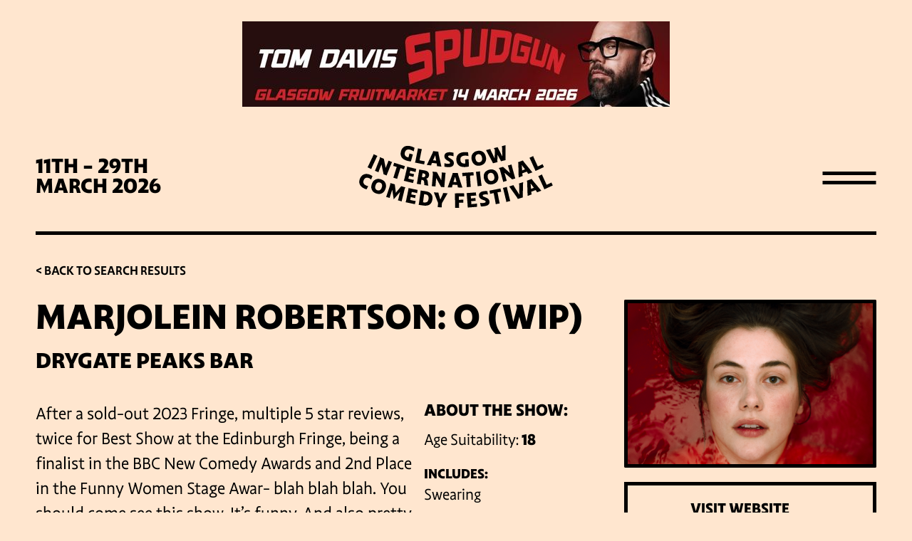

--- FILE ---
content_type: text/html; charset=UTF-8
request_url: https://www.glasgowcomedyfestival.com/events/marjolein-robertson-o-wip/
body_size: 41372
content:
<!doctype html>
<html lang="en-GB" id="html" prefix="og: https://ogp.me/ns#">
  <head>
  <meta charset="UTF-8">
  <meta http-equiv="X-UA-Compatible" content="IE=edge">
  <meta name="viewport" content="width=device-width, initial-scale=1.0">
  
<!-- Search Engine Optimization by Rank Math - https://rankmath.com/ -->
<title>Marjolein Robertson: O (WIP) - Glasgow International Comedy Festival</title>
<meta name="description" content="After a sold-out 2023 Fringe, multiple 5 star reviews, twice for Best Show at the Edinburgh Fringe, being a finalist in the BBC New Comedy Awards and 2nd"/>
<meta name="robots" content="follow, index, max-snippet:-1, max-video-preview:-1, max-image-preview:large"/>
<link rel="canonical" href="https://www.glasgowcomedyfestival.com/events/marjolein-robertson-o-wip/" />
<meta property="og:locale" content="en_GB" />
<meta property="og:type" content="article" />
<meta property="og:title" content="Marjolein Robertson: O (WIP) - Glasgow International Comedy Festival" />
<meta property="og:description" content="After a sold-out 2023 Fringe, multiple 5 star reviews, twice for Best Show at the Edinburgh Fringe, being a finalist in the BBC New Comedy Awards and 2nd" />
<meta property="og:url" content="https://www.glasgowcomedyfestival.com/events/marjolein-robertson-o-wip/" />
<meta property="og:site_name" content="Glasgow International Comedy Festival" />
<meta property="article:publisher" content="https://www.facebook.com/GlasgowComedy" />
<meta property="og:updated_time" content="2023-12-15T16:15:18+00:00" />
<meta property="og:image" content="https://www.glasgowcomedyfestival.com/wp-content/uploads/2023/12/11-29-2023-142818-6004.jpg" />
<meta property="og:image:secure_url" content="https://www.glasgowcomedyfestival.com/wp-content/uploads/2023/12/11-29-2023-142818-6004.jpg" />
<meta property="og:image:width" content="1800" />
<meta property="og:image:height" content="1200" />
<meta property="og:image:alt" content="Marjolein Robertson: O (WIP)" />
<meta property="og:image:type" content="image/jpeg" />
<meta name="twitter:card" content="summary_large_image" />
<meta name="twitter:title" content="Marjolein Robertson: O (WIP) - Glasgow International Comedy Festival" />
<meta name="twitter:description" content="After a sold-out 2023 Fringe, multiple 5 star reviews, twice for Best Show at the Edinburgh Fringe, being a finalist in the BBC New Comedy Awards and 2nd" />
<meta name="twitter:site" content="@GlasgowComedy" />
<meta name="twitter:creator" content="@GlasgowComedy" />
<meta name="twitter:image" content="https://www.glasgowcomedyfestival.com/wp-content/uploads/2023/12/11-29-2023-142818-6004.jpg" />
<script type="application/ld+json" class="rank-math-schema">{"@context":"https://schema.org","@graph":[{"@type":"BreadcrumbList","@id":"https://www.glasgowcomedyfestival.com/events/marjolein-robertson-o-wip/#breadcrumb","itemListElement":[{"@type":"ListItem","position":"1","item":{"@id":"https://www.glasgowcomedyfestival.com","name":"Home"}},{"@type":"ListItem","position":"2","item":{"@id":"https://www.glasgowcomedyfestival.com/events/","name":"Events"}},{"@type":"ListItem","position":"3","item":{"@id":"https://www.glasgowcomedyfestival.com/events/marjolein-robertson-o-wip/","name":"Marjolein Robertson: O (WIP)"}}]}]}</script>
<!-- /Rank Math WordPress SEO plugin -->

<link rel='dns-prefetch' href='//use.fontawesome.com' />
<link rel="alternate" title="oEmbed (JSON)" type="application/json+oembed" href="https://www.glasgowcomedyfestival.com/wp-json/oembed/1.0/embed?url=https%3A%2F%2Fwww.glasgowcomedyfestival.com%2Fevents%2Fmarjolein-robertson-o-wip%2F" />
<link rel="alternate" title="oEmbed (XML)" type="text/xml+oembed" href="https://www.glasgowcomedyfestival.com/wp-json/oembed/1.0/embed?url=https%3A%2F%2Fwww.glasgowcomedyfestival.com%2Fevents%2Fmarjolein-robertson-o-wip%2F&#038;format=xml" />
<style id='wp-img-auto-sizes-contain-inline-css' type='text/css'>
img:is([sizes=auto i],[sizes^="auto," i]){contain-intrinsic-size:3000px 1500px}
/*# sourceURL=wp-img-auto-sizes-contain-inline-css */
</style>
<style id='wp-emoji-styles-inline-css' type='text/css'>

	img.wp-smiley, img.emoji {
		display: inline !important;
		border: none !important;
		box-shadow: none !important;
		height: 1em !important;
		width: 1em !important;
		margin: 0 0.07em !important;
		vertical-align: -0.1em !important;
		background: none !important;
		padding: 0 !important;
	}
/*# sourceURL=wp-emoji-styles-inline-css */
</style>
<link rel='stylesheet' id='wp-block-library-css' href='https://www.glasgowcomedyfestival.com/wp-includes/css/dist/block-library/style.min.css?ver=6.9' type='text/css' media='all' />
<style id='global-styles-inline-css' type='text/css'>
:root{--wp--preset--aspect-ratio--square: 1;--wp--preset--aspect-ratio--4-3: 4/3;--wp--preset--aspect-ratio--3-4: 3/4;--wp--preset--aspect-ratio--3-2: 3/2;--wp--preset--aspect-ratio--2-3: 2/3;--wp--preset--aspect-ratio--16-9: 16/9;--wp--preset--aspect-ratio--9-16: 9/16;--wp--preset--color--black: #000000;--wp--preset--color--cyan-bluish-gray: #abb8c3;--wp--preset--color--white: #ffffff;--wp--preset--color--pale-pink: #f78da7;--wp--preset--color--vivid-red: #cf2e2e;--wp--preset--color--luminous-vivid-orange: #ff6900;--wp--preset--color--luminous-vivid-amber: #fcb900;--wp--preset--color--light-green-cyan: #7bdcb5;--wp--preset--color--vivid-green-cyan: #00d084;--wp--preset--color--pale-cyan-blue: #8ed1fc;--wp--preset--color--vivid-cyan-blue: #0693e3;--wp--preset--color--vivid-purple: #9b51e0;--wp--preset--gradient--vivid-cyan-blue-to-vivid-purple: linear-gradient(135deg,rgb(6,147,227) 0%,rgb(155,81,224) 100%);--wp--preset--gradient--light-green-cyan-to-vivid-green-cyan: linear-gradient(135deg,rgb(122,220,180) 0%,rgb(0,208,130) 100%);--wp--preset--gradient--luminous-vivid-amber-to-luminous-vivid-orange: linear-gradient(135deg,rgb(252,185,0) 0%,rgb(255,105,0) 100%);--wp--preset--gradient--luminous-vivid-orange-to-vivid-red: linear-gradient(135deg,rgb(255,105,0) 0%,rgb(207,46,46) 100%);--wp--preset--gradient--very-light-gray-to-cyan-bluish-gray: linear-gradient(135deg,rgb(238,238,238) 0%,rgb(169,184,195) 100%);--wp--preset--gradient--cool-to-warm-spectrum: linear-gradient(135deg,rgb(74,234,220) 0%,rgb(151,120,209) 20%,rgb(207,42,186) 40%,rgb(238,44,130) 60%,rgb(251,105,98) 80%,rgb(254,248,76) 100%);--wp--preset--gradient--blush-light-purple: linear-gradient(135deg,rgb(255,206,236) 0%,rgb(152,150,240) 100%);--wp--preset--gradient--blush-bordeaux: linear-gradient(135deg,rgb(254,205,165) 0%,rgb(254,45,45) 50%,rgb(107,0,62) 100%);--wp--preset--gradient--luminous-dusk: linear-gradient(135deg,rgb(255,203,112) 0%,rgb(199,81,192) 50%,rgb(65,88,208) 100%);--wp--preset--gradient--pale-ocean: linear-gradient(135deg,rgb(255,245,203) 0%,rgb(182,227,212) 50%,rgb(51,167,181) 100%);--wp--preset--gradient--electric-grass: linear-gradient(135deg,rgb(202,248,128) 0%,rgb(113,206,126) 100%);--wp--preset--gradient--midnight: linear-gradient(135deg,rgb(2,3,129) 0%,rgb(40,116,252) 100%);--wp--preset--font-size--small: 13px;--wp--preset--font-size--medium: 20px;--wp--preset--font-size--large: 36px;--wp--preset--font-size--x-large: 42px;--wp--preset--spacing--20: 0.44rem;--wp--preset--spacing--30: 0.67rem;--wp--preset--spacing--40: 1rem;--wp--preset--spacing--50: 1.5rem;--wp--preset--spacing--60: 2.25rem;--wp--preset--spacing--70: 3.38rem;--wp--preset--spacing--80: 5.06rem;--wp--preset--shadow--natural: 6px 6px 9px rgba(0, 0, 0, 0.2);--wp--preset--shadow--deep: 12px 12px 50px rgba(0, 0, 0, 0.4);--wp--preset--shadow--sharp: 6px 6px 0px rgba(0, 0, 0, 0.2);--wp--preset--shadow--outlined: 6px 6px 0px -3px rgb(255, 255, 255), 6px 6px rgb(0, 0, 0);--wp--preset--shadow--crisp: 6px 6px 0px rgb(0, 0, 0);}:where(.is-layout-flex){gap: 0.5em;}:where(.is-layout-grid){gap: 0.5em;}body .is-layout-flex{display: flex;}.is-layout-flex{flex-wrap: wrap;align-items: center;}.is-layout-flex > :is(*, div){margin: 0;}body .is-layout-grid{display: grid;}.is-layout-grid > :is(*, div){margin: 0;}:where(.wp-block-columns.is-layout-flex){gap: 2em;}:where(.wp-block-columns.is-layout-grid){gap: 2em;}:where(.wp-block-post-template.is-layout-flex){gap: 1.25em;}:where(.wp-block-post-template.is-layout-grid){gap: 1.25em;}.has-black-color{color: var(--wp--preset--color--black) !important;}.has-cyan-bluish-gray-color{color: var(--wp--preset--color--cyan-bluish-gray) !important;}.has-white-color{color: var(--wp--preset--color--white) !important;}.has-pale-pink-color{color: var(--wp--preset--color--pale-pink) !important;}.has-vivid-red-color{color: var(--wp--preset--color--vivid-red) !important;}.has-luminous-vivid-orange-color{color: var(--wp--preset--color--luminous-vivid-orange) !important;}.has-luminous-vivid-amber-color{color: var(--wp--preset--color--luminous-vivid-amber) !important;}.has-light-green-cyan-color{color: var(--wp--preset--color--light-green-cyan) !important;}.has-vivid-green-cyan-color{color: var(--wp--preset--color--vivid-green-cyan) !important;}.has-pale-cyan-blue-color{color: var(--wp--preset--color--pale-cyan-blue) !important;}.has-vivid-cyan-blue-color{color: var(--wp--preset--color--vivid-cyan-blue) !important;}.has-vivid-purple-color{color: var(--wp--preset--color--vivid-purple) !important;}.has-black-background-color{background-color: var(--wp--preset--color--black) !important;}.has-cyan-bluish-gray-background-color{background-color: var(--wp--preset--color--cyan-bluish-gray) !important;}.has-white-background-color{background-color: var(--wp--preset--color--white) !important;}.has-pale-pink-background-color{background-color: var(--wp--preset--color--pale-pink) !important;}.has-vivid-red-background-color{background-color: var(--wp--preset--color--vivid-red) !important;}.has-luminous-vivid-orange-background-color{background-color: var(--wp--preset--color--luminous-vivid-orange) !important;}.has-luminous-vivid-amber-background-color{background-color: var(--wp--preset--color--luminous-vivid-amber) !important;}.has-light-green-cyan-background-color{background-color: var(--wp--preset--color--light-green-cyan) !important;}.has-vivid-green-cyan-background-color{background-color: var(--wp--preset--color--vivid-green-cyan) !important;}.has-pale-cyan-blue-background-color{background-color: var(--wp--preset--color--pale-cyan-blue) !important;}.has-vivid-cyan-blue-background-color{background-color: var(--wp--preset--color--vivid-cyan-blue) !important;}.has-vivid-purple-background-color{background-color: var(--wp--preset--color--vivid-purple) !important;}.has-black-border-color{border-color: var(--wp--preset--color--black) !important;}.has-cyan-bluish-gray-border-color{border-color: var(--wp--preset--color--cyan-bluish-gray) !important;}.has-white-border-color{border-color: var(--wp--preset--color--white) !important;}.has-pale-pink-border-color{border-color: var(--wp--preset--color--pale-pink) !important;}.has-vivid-red-border-color{border-color: var(--wp--preset--color--vivid-red) !important;}.has-luminous-vivid-orange-border-color{border-color: var(--wp--preset--color--luminous-vivid-orange) !important;}.has-luminous-vivid-amber-border-color{border-color: var(--wp--preset--color--luminous-vivid-amber) !important;}.has-light-green-cyan-border-color{border-color: var(--wp--preset--color--light-green-cyan) !important;}.has-vivid-green-cyan-border-color{border-color: var(--wp--preset--color--vivid-green-cyan) !important;}.has-pale-cyan-blue-border-color{border-color: var(--wp--preset--color--pale-cyan-blue) !important;}.has-vivid-cyan-blue-border-color{border-color: var(--wp--preset--color--vivid-cyan-blue) !important;}.has-vivid-purple-border-color{border-color: var(--wp--preset--color--vivid-purple) !important;}.has-vivid-cyan-blue-to-vivid-purple-gradient-background{background: var(--wp--preset--gradient--vivid-cyan-blue-to-vivid-purple) !important;}.has-light-green-cyan-to-vivid-green-cyan-gradient-background{background: var(--wp--preset--gradient--light-green-cyan-to-vivid-green-cyan) !important;}.has-luminous-vivid-amber-to-luminous-vivid-orange-gradient-background{background: var(--wp--preset--gradient--luminous-vivid-amber-to-luminous-vivid-orange) !important;}.has-luminous-vivid-orange-to-vivid-red-gradient-background{background: var(--wp--preset--gradient--luminous-vivid-orange-to-vivid-red) !important;}.has-very-light-gray-to-cyan-bluish-gray-gradient-background{background: var(--wp--preset--gradient--very-light-gray-to-cyan-bluish-gray) !important;}.has-cool-to-warm-spectrum-gradient-background{background: var(--wp--preset--gradient--cool-to-warm-spectrum) !important;}.has-blush-light-purple-gradient-background{background: var(--wp--preset--gradient--blush-light-purple) !important;}.has-blush-bordeaux-gradient-background{background: var(--wp--preset--gradient--blush-bordeaux) !important;}.has-luminous-dusk-gradient-background{background: var(--wp--preset--gradient--luminous-dusk) !important;}.has-pale-ocean-gradient-background{background: var(--wp--preset--gradient--pale-ocean) !important;}.has-electric-grass-gradient-background{background: var(--wp--preset--gradient--electric-grass) !important;}.has-midnight-gradient-background{background: var(--wp--preset--gradient--midnight) !important;}.has-small-font-size{font-size: var(--wp--preset--font-size--small) !important;}.has-medium-font-size{font-size: var(--wp--preset--font-size--medium) !important;}.has-large-font-size{font-size: var(--wp--preset--font-size--large) !important;}.has-x-large-font-size{font-size: var(--wp--preset--font-size--x-large) !important;}
/*# sourceURL=global-styles-inline-css */
</style>

<style id='classic-theme-styles-inline-css' type='text/css'>
/*! This file is auto-generated */
.wp-block-button__link{color:#fff;background-color:#32373c;border-radius:9999px;box-shadow:none;text-decoration:none;padding:calc(.667em + 2px) calc(1.333em + 2px);font-size:1.125em}.wp-block-file__button{background:#32373c;color:#fff;text-decoration:none}
/*# sourceURL=/wp-includes/css/classic-themes.min.css */
</style>
<style id='font-awesome-svg-styles-default-inline-css' type='text/css'>
.svg-inline--fa {
  display: inline-block;
  height: 1em;
  overflow: visible;
  vertical-align: -.125em;
}
/*# sourceURL=font-awesome-svg-styles-default-inline-css */
</style>
<link rel='stylesheet' id='font-awesome-svg-styles-css' href='https://www.glasgowcomedyfestival.com/wp-content/uploads/font-awesome/v6.7.2/css/svg-with-js.css' type='text/css' media='all' />
<style id='font-awesome-svg-styles-inline-css' type='text/css'>
   .wp-block-font-awesome-icon svg::before,
   .wp-rich-text-font-awesome-icon svg::before {content: unset;}
/*# sourceURL=font-awesome-svg-styles-inline-css */
</style>
<link rel='stylesheet' id='etron-core-css' href='https://www.glasgowcomedyfestival.com/wp-content/plugins/eventotron-events/assets/css/etron-core.css?ver=1769625256' type='text/css' media='all' />
<link rel='stylesheet' id='dashicons-css' href='https://www.glasgowcomedyfestival.com/wp-includes/css/dashicons.min.css?ver=6.9' type='text/css' media='all' />
<link rel='stylesheet' id='nice-select-css' href='https://www.glasgowcomedyfestival.com/wp-content/themes/chuckle/assets/vendors/jquery-nice-select/css/nice-select.css?ver=1765153117' type='text/css' media='all' />
<link rel='stylesheet' id='slick-css' href='https://www.glasgowcomedyfestival.com/wp-content/themes/chuckle/assets/vendors/slick/slick/slick-theme.css?ver=1769625256' type='text/css' media='all' />
<link rel='stylesheet' id='slick-theme-css' href='https://www.glasgowcomedyfestival.com/wp-content/themes/chuckle/assets/vendors/slick/slick/slick.css?ver=1769625256' type='text/css' media='all' />
<link rel='stylesheet' id='animate-css-css' href='https://www.glasgowcomedyfestival.com/wp-content/themes/chuckle/assets/vendors/animatecss/animate.min.css?ver=1769625256' type='text/css' media='all' />
<link rel='stylesheet' id='main-css' href='https://www.glasgowcomedyfestival.com/wp-content/themes/chuckle/assets/styles/css/main.min.css?ver=1769625256' type='text/css' media='all' />
<link rel='stylesheet' id='custom-css' href='https://www.glasgowcomedyfestival.com/wp-content/themes/chuckle/style.css?ver=1769625256' type='text/css' media='all' />
<link rel='stylesheet' id='font-awesome-official-css' href='https://use.fontawesome.com/releases/v6.7.2/css/all.css' type='text/css' media='all' integrity="sha384-nRgPTkuX86pH8yjPJUAFuASXQSSl2/bBUiNV47vSYpKFxHJhbcrGnmlYpYJMeD7a" crossorigin="anonymous" />
<link rel='stylesheet' id='font-awesome-official-v4shim-css' href='https://use.fontawesome.com/releases/v6.7.2/css/v4-shims.css' type='text/css' media='all' integrity="sha384-npPMK6zwqNmU3qyCCxEcWJkLBNYxEFM1nGgSoAWuCCXqVVz0cvwKEMfyTNkOxM2N" crossorigin="anonymous" />
<script type="text/javascript" src="https://www.glasgowcomedyfestival.com/wp-includes/js/jquery/jquery.min.js?ver=3.7.1" id="jquery-core-js"></script>
<script type="text/javascript" src="https://www.glasgowcomedyfestival.com/wp-includes/js/jquery/jquery-migrate.min.js?ver=3.4.1" id="jquery-migrate-js"></script>
<script type="text/javascript" src="https://www.glasgowcomedyfestival.com/wp-content/themes/chuckle/assets/vendors/jquery-nice-select/js/jquery.nice-select.min.js?ver=1765153117" id="nice-select-js" defer="defer" data-wp-strategy="defer"></script>
<link rel="https://api.w.org/" href="https://www.glasgowcomedyfestival.com/wp-json/" /><link rel="alternate" title="JSON" type="application/json" href="https://www.glasgowcomedyfestival.com/wp-json/wp/v2/events/9748" /><link rel="icon" href="https://www.glasgowcomedyfestival.com/wp-content/uploads/2022/09/cropped-favicon-32x32.png" sizes="32x32" />
<link rel="icon" href="https://www.glasgowcomedyfestival.com/wp-content/uploads/2022/09/cropped-favicon-192x192.png" sizes="192x192" />
<link rel="apple-touch-icon" href="https://www.glasgowcomedyfestival.com/wp-content/uploads/2022/09/cropped-favicon-180x180.png" />
<meta name="msapplication-TileImage" content="https://www.glasgowcomedyfestival.com/wp-content/uploads/2022/09/cropped-favicon-270x270.png" />

  <!-- Typekit -->
  <link rel="stylesheet" href="https://use.typekit.net/mcd1owi.css">
  
  <meta name="google-site-verification" content="fvrev9Gj_LXpUGeCL2b2Kk2fdV3zKOiWH_rU7LynDdw" />

  <!-- Ezoic Ad Platform Scripts -->
  <script src="https://cmp.gatekeeperconsent.com/min.js" data-cfasync="false"></script>
  <script src="https://the.gatekeeperconsent.com/cmp.min.js" data-cfasync="false"></script>
  <script async src="//www.ezojs.com/ezoic/sa.min.js"></script>
  <script>
      window.ezstandalone = window.ezstandalone || {};
      ezstandalone.cmd = ezstandalone.cmd || [];
  </script>
  
    <!-- Google Tag Manager -->
    <script>(function(w,d,s,l,i){w[l]=w[l]||[];w[l].push({'gtm.start':
    new Date().getTime(),event:'gtm.js'});var f=d.getElementsByTagName(s)[0],
    j=d.createElement(s),dl=l!='dataLayer'?'&l='+l:'';j.async=true;j.src=
    'https://www.googletagmanager.com/gtm.js?id='+i+dl;f.parentNode.insertBefore(j,f);
    })(window,document,'script','dataLayer','GTM-MRC8B66');</script>
    <!-- End Google Tag Manager -->

</head>  <body data-rsssl=1 class="wp-singular events-template-default single single-events postid-9748 wp-theme-chuckle">
      
    <!-- Google Tag Manager (noscript) -->
    <noscript><iframe src="https://www.googletagmanager.com/ns.html?id=GTM-MRC8B66"
    height="0" width="0" style="display:none;visibility:hidden"></iframe></noscript>
    <!-- End Google Tag Manager (noscript) -->

    <header class="banner">

                  <div class="site-ad-container">
                    <div class="site-ad">
                        <a href="https://www.glasgowcomedyfestival.com/events/tom-davis-spudgun/" target="_blank">
                        <img src="https://www.glasgowcomedyfestival.com/wp-content/uploads/2025/12/Tom-Davis-1200-x-240-1.jpg" />

                        </a>                    </div>
                </div>
                
  <div class="container main-header">

      <div class="information">
        11th - 29th <br />
March 2026      </div>

      <a class="brand" href="https://www.glasgowcomedyfestival.com/">
        <img src="https://www.glasgowcomedyfestival.com/wp-content/themes/chuckle/assets/images/logos/GICF-Wordmark-Black-RGB.svg" class="svg main-desktop" />
        <img src="https://www.glasgowcomedyfestival.com/wp-content/themes/chuckle/assets/images/logos/GICF-Monogram-Black-RGB.svg" class="svg main-mobile" />
      </a>

      <div class="navigation">

        <!-- MOBILE NAV -->
        <div class="mobile-nav">
          <div class="nav-icon btn">
            <div id="nav-icon" class="">
              <span></span>
              <span></span>
              <span></span>
              <span></span>
            </div>
          </div>
        </div>

      </div>

      <div class="site-name">
        <p>Glasgow International Comedy Festival</p>
      </div>

  </div>
</header>

<div class="mobile-menu">
  <div class="menu-main-menu-container"><ul id="menu-main-menu" class="nav"><li id="menu-item-155" class="menu-item menu-item-type-custom menu-item-object-custom menu-item-155"><a href="/events/">What&#8217;s On</a></li>
<li id="menu-item-730" class="menu-item menu-item-type-post_type menu-item-object-page menu-item-730"><a href="https://www.glasgowcomedyfestival.com/venues/">Venues</a></li>
<li id="menu-item-21659" class="menu-item menu-item-type-custom menu-item-object-custom menu-item-21659"><a href="https://glasgowcomedyfestival.seetickets.com/tour/glasgow-international-comedy-festival">Buy Tickets</a></li>
<li id="menu-item-25653" class="menu-item menu-item-type-post_type menu-item-object-page menu-item-25653"><a href="https://www.glasgowcomedyfestival.com/festival-guide/">Guide to the 2026 Festival</a></li>
<li id="menu-item-261" class="menu-item menu-item-type-post_type menu-item-object-page menu-item-261"><a href="https://www.glasgowcomedyfestival.com/festival-info/">Festival Info</a></li>
<li id="menu-item-308" class="menu-item menu-item-type-post_type menu-item-object-page current_page_parent menu-item-308"><a href="https://www.glasgowcomedyfestival.com/news/">Latest News</a></li>
<li id="menu-item-319" class="menu-item menu-item-type-custom menu-item-object-custom menu-item-319"><a href="https://www.glasgowcomedyfestival.com/partners/">Partners</a></li>
</ul></div></div>    <div class="wrap theme-container" role="document">
      <main class="main">
        
<div id="eventcontainer">
	<div class="container etronmain">
		
		<div class="back-link-button">
			<a href="https://www.glasgowcomedyfestival.com/events/">< Back to search results</a>
		</div>

		<div class="page_content">
			<div class="etron-row">
				<div class="etron-column etron-left heading" >
						<div class="event-info">
							<h1>Marjolein Robertson: O (WIP)</h1>

							<h3 class="venue">Drygate Peaks Bar</h3>
							<div id="etron-event-image" class="mobile">
								<img loading="lazy" width="100%" src="https://www.glasgowcomedyfestival.com/wp-content/uploads/2023/12/11-29-2023-142818-6004.jpg" />	
							</div>
							<div class="etron-description">
								<div class="description-content">
																		<p>After a sold-out 2023 Fringe, multiple 5 star reviews, twice for Best Show at the Edinburgh Fringe, being a finalist in the BBC New Comedy Awards and 2nd Place in the Funny Women Stage Awar- blah blah blah. You should come see this show. It&#8217;s funny. And also pretty horrific. But that&#8217;s the best kind of funny. Unless you get offended by body stuff. Then please. Wow. Maybe not the show for you. Also. Why do you even have a body then? </p>
<p>&#8220;impish and upbeat, able to mine an everyday observation to almost absurdist lengths&#8221; ***** &#8211; The List</p>
<p>&#8220;Remember the name. This is a star in the making.&#8221; ***** &#8211; One4Review</p>
								</div>
								<div class="content-accessibility">
									<div class="content">
										<h4>About the show:</h4>
										<span>Age Suitability: <strong>18</strong></span>										<h5>Includes:</h5>
																				<span>Swearing</span>																																							</div>
																	</div>			
							</div>			
						</div>

						<div class="etron-tickets ticket-display">

							
						</div>


				</div>
				<div class="etron-column etron-right">
					
					<div id="etron-event-image" class="desktop">
						<img loading="lazy" width="100%" src="https://www.glasgowcomedyfestival.com/wp-content/uploads/2023/12/11-29-2023-142818-6004.jpg" />	
					</div>

					<a href="https://www.marjoleinrobertson.com" target="_blank" class="link-button button-website">Visit website</a><a href="https://x.com/marjoleinr" target="_blank" class="link-button button-twitter">X</a><a href="https://www.facebook.com/marjoleinrobertson" target="_blank" class="link-button button-facebook">Facebook</a><a href="https://www.instagram.com/marjoleinrobertson" target="_blank" class="link-button button-instagram">Instagram</a>
				</div>
			</div>

		</div>
	</div>
</div>

<script>
jQuery(document).ready(function() {	
	if (document.referrer.indexOf(location.protocol + "//" + location.host) === 0) {	
	// console.log(document.referrer);
   jQuery("#etronbackbutton").attr("href", document.referrer+"&tile=9748");
   jQuery("#etronbackbuttoncontainer").show();
   }
});
</script>      </main><!-- END main -->
    </div><!-- END wrap -->
    <div class="footer-wrap">
  
  <div class="newsletter">
        <div class="top-part">
      <h2>Subscribe for latest news</h2>
      <ul class="socials desktop">
        <li><a href="https://twitter.com/GlasgowComedy"><i class="fa-brands fa-x-twitter"></i></a></li>
        <li><a href="https://www.facebook.com/GlasgowComedy"><i class="fa-brands fa-facebook-f"></i></a></li>
        <li><a href="https://www.instagram.com/glasgowcomedy/"><i class="fa-brands fa-instagram"></i></a></li>
      </ul>
    </div>
    <div class="bottom-part">
      <!-- Begin Mailchimp Signup Form -->
<div id="mc_embed_signup">
	<form action="https://glasgowcomedyfestival.us21.list-manage.com/subscribe/post?u=59cd410827a399d271cdf141f&amp;id=a13e6a7970&amp;f_id=0069c0e1f0" method="post" id="mc-embedded-subscribe-form" name="mc-embedded-subscribe-form" class="validate" target="_blank" novalidate>

			<div id="mc_embed_signup_scroll">        
				<div class="indicates-required"><span class="asterisk">*</span> indicates required</div>
				<div class="mc-field-group">
					<label for="mce-EMAIL" class="hide">Email Address<span class="asterisk">*</span></label>
					<input type="email" value="" name="EMAIL" class="required email" id="mce-EMAIL" placeholder="Your Email Address (required)" required>
					<span id="mce-EMAIL-HELPERTEXT" class="helper_text"></span>
					<div class="submit-form clear"><input type="submit" value="Subscribe" name="subscribe" id="mc-embedded-subscribe" class="button"></div>
				</div>
				<div hidden="true"><input type="hidden" name="tags" value="724"></div>

				<div id="mce-responses" class="clear">
					<div class="response" id="mce-error-response" style="display:none"></div>
					<div class="response" id="mce-success-response" style="display:none"></div>
				</div>    <!-- real people should not fill this in and expect good things - do not remove this or risk form bot signups-->

				<div style="position: absolute; left: -5000px;" aria-hidden="true"><input type="text" name="b_59cd410827a399d271cdf141f_a13e6a7970" tabindex="-1" value=""></div>

				<div class="opt-in-message">
					<p>By subscribing, you consent to opt-in to receive news and updates from Glasgow International Comedy Festival. We will send you occasional emails about promotions, new shows and important updates to keep you in the loop. By clicking Subscribe you acknowledge the information you provide will be processed for these purposes.</p>
				</div>

    	</div>

	</form>
</div>
<script type='text/javascript' src='//s3.amazonaws.com/downloads.mailchimp.com/js/mc-validate.js'></script><script type='text/javascript'>(function($) {window.fnames = new Array(); window.ftypes = new Array();fnames[0]='EMAIL';ftypes[0]='email';fnames[1]='FNAME';ftypes[1]='text';fnames[2]='LNAME';ftypes[2]='text';fnames[3]='ADDRESS';ftypes[3]='address';fnames[4]='PHONE';ftypes[4]='phone';fnames[5]='BIRTHDAY';ftypes[5]='birthday';fnames[6]='MMERGE6';ftypes[6]='text';}(jQuery));var $mcj = jQuery.noConflict(true);</script>
<!--End mc_embed_signup-->
      <!-- <div class="input">Your email address</div> -->
      <!-- <div class="subscribe">Subscribe</div> -->
    </div>
    <ul class="socials mobile">
      <li><a href="https://twitter.com/GlasgowComedy"><i class="fa-brands fa-x-twitter"></i></a></li>
      <li><a href="https://www.facebook.com/GlasgowComedy"><i class="fa-brands fa-facebook-f"></i></a></li>
      <li><a href="https://www.instagram.com/glasgowcomedy/"><i class="fa-brands fa-instagram"></i></a></li>
    </ul>
  </div>


  <!-- Partners -->
  <div class="partners">
    <div class="cone">
      <img src="https://www.glasgowcomedyfestival.com/wp-content/themes/chuckle/assets/images/footer-traffic-cone.svg" class="svg" />
    </div>

    <div class="logos">          <a href="https://www.glasgowcomedyfestival.com/partners/visit-glasgow/">
            <img src="https://www.glasgowcomedyfestival.com/wp-content/uploads/2025/11/20240401_VisitGlasgow_Logo_RGB.jpg" />
          </a>
              <a href="https://www.glasgowcomedyfestival.com/partners/clyde-1/">
            <img src="https://www.glasgowcomedyfestival.com/wp-content/uploads/2022/12/CLYDE_1_landscape_RGB-1.png" />
          </a>
              <a href="https://www.glasgowcomedyfestival.com/partners/social-hub/">
            <img src="https://www.glasgowcomedyfestival.com/wp-content/uploads/2025/01/TheSocialHub_Overall_Brand_LogoSecondary_BlackFill_NoBackground_001-1-768x768.png" />
          </a>
              <a href="https://www.glasgowcomedyfestival.com/partners/lumo/">
            <img src="https://www.glasgowcomedyfestival.com/wp-content/uploads/2025/12/lumo-train-rgb-1-768x730.png" />
          </a>
              <a href="https://www.glasgowcomedyfestival.com/partners/herald-times-group/">
            <img src="https://www.glasgowcomedyfestival.com/wp-content/uploads/2022/09/HeraldGlasgowNational_Mastheads-768x203.png" />
          </a>
              <a href="https://www.glasgowcomedyfestival.com/partners/base-hospitality-group/">
            <img src="https://www.glasgowcomedyfestival.com/wp-content/uploads/2022/12/The-Superlative-Collection-logo-768x768.jpg" />
          </a>
              <a href="https://www.glasgowcomedyfestival.com/partners/ac-hotel-glasgow/">
            <img src="https://www.glasgowcomedyfestival.com/wp-content/uploads/2024/02/AC-by-Marriot-Logo.jpg" />
          </a>
              <a href="https://www.glasgowcomedyfestival.com/partners/doubletree-by-hilton-glasgow/">
            <img src="https://www.glasgowcomedyfestival.com/wp-content/uploads/2025/12/DoubleTree-768x768.png" />
          </a>
              <a href="https://www.glasgowcomedyfestival.com/partners/sandman-signature-hotel-glasgow/">
            <img src="https://www.glasgowcomedyfestival.com/wp-content/uploads/2023/12/SIG_GLASGOW-1.jpg" />
          </a>
              <a href="https://www.glasgowcomedyfestival.com/partners/ibis-styles/">
            <img src="https://www.glasgowcomedyfestival.com/wp-content/uploads/2022/12/Ibis-Styles-Logo.png" />
          </a>
              <a href="https://www.glasgowcomedyfestival.com/partners/yotel/">
            <img src="https://www.glasgowcomedyfestival.com/wp-content/uploads/2023/02/YOTEL-logo-768x226.png" />
          </a>
    </div>
  </div>

  <!-- EZOIC Ad placement -->
  <div id="ezoic-pub-ad-placeholder-101"></div>
  <script>
      ezstandalone.cmd.push(function () {
          ezstandalone.showAds(101);
      });
  </script>

</div>




<footer>

  <div class="content">
    <div class="disclaimer">
      <div class="copyright">&copy; Glasgow International Comedy Festival</div>
      <a href="https://www.glasgowcomedyfestival.com/wp-content/uploads/2022/09/Glasgow-International-Comedy-Festival-Terms-Conditions.pdf" target="_blank">T&Cs</a>
      <a href="https://www.glasgowcomedyfestival.com/wp-content/uploads/2022/09/Glasgow-International-Comedy-Festival-Privacy-Policy.pdf" target="_blank">Privacy Statement</a>
      <a href="https://www.glasgowcomedyfestival.com/wp-content/uploads/2022/09/Glasgow-International-Comedy-Festival-Code-of-Conduct.pdf" target="_blank" style="display:none;">Code of Conduct</a>
    </div>
    <div class="sign-off">
      <div class="designers">
        Design by <a href="https://www.thisisjamhot.com/" target="_blank">thisisjamhot.com</a>
      </div>
      <div class="developers">
        Development by <a href="https://www.infinite-eye.com/" target="_blank">infinite-eye.com</a>
      </div>
    </div>
  </div>

  <div class="lottie">
    <lottie-player src="https://www.glasgowcomedyfestival.com/wp-content/themes/chuckle/assets/lottie/FOOTER.json" background="transparent" speed="1" loop autoplay></lottie-player>
  </div>

</footer><script type="speculationrules">
{"prefetch":[{"source":"document","where":{"and":[{"href_matches":"/*"},{"not":{"href_matches":["/wp-*.php","/wp-admin/*","/wp-content/uploads/*","/wp-content/*","/wp-content/plugins/*","/wp-content/themes/chuckle/*","/*\\?(.+)"]}},{"not":{"selector_matches":"a[rel~=\"nofollow\"]"}},{"not":{"selector_matches":".no-prefetch, .no-prefetch a"}}]},"eagerness":"conservative"}]}
</script>

<!-- The SSBO Splash -->
<div id="etron-splash" class="etron-splash">

  <!-- Splash content -->
  <div class="etron-splash-content">	
	<span class="etron-splash-close">&times;</span>
	<div id="etron-splash-header" style="display:none; padding: 30px;">
		<p align="center">
		<img id="etron-splash-image" src="" width="200px" />
		</p>
	</div>
	<div id="etron-splash-body" style="padding:30px;">
	</div>	   

	<div id="etron-splash-footer" style=" width: 100%; padding: 20px;">
		
		<div id="etron-splash-CTA-holder" style="display:none; margin-bottom:20px;">
		<a id="etron-splash-CTA-link"><button type="button" id="etron-splash-CTA-button" class="etron-button-book" style="width:100%; "></button></a>
		</div>	
		
		<div id="etron-splash-continue-holder">
		<button type="button" id="etron-splash-continue-button" class="etron-button-book" onclick="jQuery('#etron-splash').hide()" style="width:100%; ">Continue...</button> 
		</div>	
	</div>	  
	</div>        
</div>



<!-- The SSBO Modal -->

<div id="etron-modal" class="etron-modal">

  <!-- Modal content -->
  <div class="etron-modal-content">
    <span class="etron-close">&times;</span>
    <div id="etron-wait">
	    
	    <p align="center">
		    <br><br><br><br>	
		    	<img src="../../wp-content/plugins/eventotron-events/assets/img/etronwait.gif" alt="Please Wait" width="200" /><br>
	    <span id="etron-wait-message">
		    Talking to the Box Office...	    </span>

	    </p>

    </div>
    <div id="etron-ssbo" style="display:none">
	    
	   
	    
    </div>        
  </div>

</div>
<script src="https://js.stripe.com/v3/"></script>
<script src="https://js.stripe.com/terminal/v1/"></script>
<script src="https://www.google.com/recaptcha/api.js" async defer></script>
<input type="hidden" id="etron_customer_id" value=""/>
<input type="hidden" id="etron_operator_id" value=""/>
<input type="hidden" id="etron_basket_id" value=""/>
<input type="hidden" id="etron_promocode" value=""/>	
<script>

	
jQuery(document).ready(function($){
	
	jQuery.ajax({
	type: 'POST',
	url: '../../wp-content/plugins/eventotron-events/assets/inc/inject_session.php',
	success: function(b) { 
		var result=jQuery.parseJSON(b);
		jQuery('#etron_promocode').val(result['etron_promocode']);
		jQuery('#etron_operator_id').val(result['etron_operator_id']);
		jQuery('#etron_customer_id').val(result['etron_customer_id']);
		jQuery('#etron_basket_id').val(result['etron_basket_id']);
	},
	});
	
	do_etron_buttons();
	
})
	
</script>   
<script type="text/javascript" src="https://www.glasgowcomedyfestival.com/wp-includes/js/jquery/ui/core.min.js?ver=1.13.3" id="jquery-ui-core-js"></script>
<script type="text/javascript" src="https://www.glasgowcomedyfestival.com/wp-includes/js/jquery/ui/mouse.min.js?ver=1.13.3" id="jquery-ui-mouse-js"></script>
<script type="text/javascript" src="https://www.glasgowcomedyfestival.com/wp-includes/js/jquery/ui/sortable.min.js?ver=1.13.3" id="jquery-ui-sortable-js"></script>
<script type="text/javascript" src="https://www.glasgowcomedyfestival.com/wp-content/plugins/eventotron-events/assets/js/etron-core.js?ver=1769625256" id="etron-core-js"></script>
<script type="text/javascript" src="https://www.glasgowcomedyfestival.com/wp-content/plugins/eventotron-events/assets/js/etron-map.js?ver=1769625256" id="etron-map-js"></script>
<script type="text/javascript" src="https://www.glasgowcomedyfestival.com/wp-content/themes/chuckle/assets/vendors/slick/slick/slick.min.js?ver=1769625256" id="slick-js"></script>
<script type="text/javascript" src="https://www.glasgowcomedyfestival.com/wp-content/themes/chuckle/assets/vendors/waypoints/jquery.waypoints.min.js?ver=1769625256" id="waypoints-js"></script>
<script type="text/javascript" src="https://www.glasgowcomedyfestival.com/wp-content/themes/chuckle/assets/vendors/waypoints/infinite.min.js?ver=1769625256" id="waypoints-infinite-js"></script>
<script type="text/javascript" src="https://www.glasgowcomedyfestival.com/wp-content/themes/chuckle/assets/vendors/lottie-player/lottie-player.js?ver=1769625256" id="lottie-player-js"></script>
<script type="text/javascript" src="https://www.glasgowcomedyfestival.com/wp-content/themes/chuckle/assets/scripts/main.js?ver=1769625256" id="script-js"></script>
<script id="wp-emoji-settings" type="application/json">
{"baseUrl":"https://s.w.org/images/core/emoji/17.0.2/72x72/","ext":".png","svgUrl":"https://s.w.org/images/core/emoji/17.0.2/svg/","svgExt":".svg","source":{"concatemoji":"https://www.glasgowcomedyfestival.com/wp-includes/js/wp-emoji-release.min.js?ver=6.9"}}
</script>
<script type="module">
/* <![CDATA[ */
/*! This file is auto-generated */
const a=JSON.parse(document.getElementById("wp-emoji-settings").textContent),o=(window._wpemojiSettings=a,"wpEmojiSettingsSupports"),s=["flag","emoji"];function i(e){try{var t={supportTests:e,timestamp:(new Date).valueOf()};sessionStorage.setItem(o,JSON.stringify(t))}catch(e){}}function c(e,t,n){e.clearRect(0,0,e.canvas.width,e.canvas.height),e.fillText(t,0,0);t=new Uint32Array(e.getImageData(0,0,e.canvas.width,e.canvas.height).data);e.clearRect(0,0,e.canvas.width,e.canvas.height),e.fillText(n,0,0);const a=new Uint32Array(e.getImageData(0,0,e.canvas.width,e.canvas.height).data);return t.every((e,t)=>e===a[t])}function p(e,t){e.clearRect(0,0,e.canvas.width,e.canvas.height),e.fillText(t,0,0);var n=e.getImageData(16,16,1,1);for(let e=0;e<n.data.length;e++)if(0!==n.data[e])return!1;return!0}function u(e,t,n,a){switch(t){case"flag":return n(e,"\ud83c\udff3\ufe0f\u200d\u26a7\ufe0f","\ud83c\udff3\ufe0f\u200b\u26a7\ufe0f")?!1:!n(e,"\ud83c\udde8\ud83c\uddf6","\ud83c\udde8\u200b\ud83c\uddf6")&&!n(e,"\ud83c\udff4\udb40\udc67\udb40\udc62\udb40\udc65\udb40\udc6e\udb40\udc67\udb40\udc7f","\ud83c\udff4\u200b\udb40\udc67\u200b\udb40\udc62\u200b\udb40\udc65\u200b\udb40\udc6e\u200b\udb40\udc67\u200b\udb40\udc7f");case"emoji":return!a(e,"\ud83e\u1fac8")}return!1}function f(e,t,n,a){let r;const o=(r="undefined"!=typeof WorkerGlobalScope&&self instanceof WorkerGlobalScope?new OffscreenCanvas(300,150):document.createElement("canvas")).getContext("2d",{willReadFrequently:!0}),s=(o.textBaseline="top",o.font="600 32px Arial",{});return e.forEach(e=>{s[e]=t(o,e,n,a)}),s}function r(e){var t=document.createElement("script");t.src=e,t.defer=!0,document.head.appendChild(t)}a.supports={everything:!0,everythingExceptFlag:!0},new Promise(t=>{let n=function(){try{var e=JSON.parse(sessionStorage.getItem(o));if("object"==typeof e&&"number"==typeof e.timestamp&&(new Date).valueOf()<e.timestamp+604800&&"object"==typeof e.supportTests)return e.supportTests}catch(e){}return null}();if(!n){if("undefined"!=typeof Worker&&"undefined"!=typeof OffscreenCanvas&&"undefined"!=typeof URL&&URL.createObjectURL&&"undefined"!=typeof Blob)try{var e="postMessage("+f.toString()+"("+[JSON.stringify(s),u.toString(),c.toString(),p.toString()].join(",")+"));",a=new Blob([e],{type:"text/javascript"});const r=new Worker(URL.createObjectURL(a),{name:"wpTestEmojiSupports"});return void(r.onmessage=e=>{i(n=e.data),r.terminate(),t(n)})}catch(e){}i(n=f(s,u,c,p))}t(n)}).then(e=>{for(const n in e)a.supports[n]=e[n],a.supports.everything=a.supports.everything&&a.supports[n],"flag"!==n&&(a.supports.everythingExceptFlag=a.supports.everythingExceptFlag&&a.supports[n]);var t;a.supports.everythingExceptFlag=a.supports.everythingExceptFlag&&!a.supports.flag,a.supports.everything||((t=a.source||{}).concatemoji?r(t.concatemoji):t.wpemoji&&t.twemoji&&(r(t.twemoji),r(t.wpemoji)))});
//# sourceURL=https://www.glasgowcomedyfestival.com/wp-includes/js/wp-emoji-loader.min.js
/* ]]> */
</script>
  </body>
</html>

--- FILE ---
content_type: text/css
request_url: https://www.glasgowcomedyfestival.com/wp-content/plugins/eventotron-events/assets/css/etron-core.css?ver=1769625256
body_size: 31154
content:
@media only screen and (max-width: 1068px) {
	#perfselectholder {
		display:block;
	}
	#perfcalholder {
		display:none;
	}
}

.tixreq {
	
	font-size: 14px;
	
}

.tixreqhighlight {
	
	color: red;
	
}

@media only screen and (min-width: 1069px) {
	#perfselectholder {
		display:none;
	}
	#perfcalholder {
		display:block;
	}
}


#tandclink {
	
	text-decoration: underline;
	font-wieght: bold;
	
}

#tandcmessage {
	
	
}

.tandccontainer {
	
	
}


.etron-transfer-message {
	
	font-size: smaller;
	line-height: 1.4em;
	margin-top: 6px;
	margin-bottom: 10px;
	
}

.etron-recipient {
	
	width: 70%;
	height: 40px;
	padding: 10px;
}

.etron_sales_suspended_message {
	
	margin-top:40px;
	font-size:18px;
	
}

.etron-ticket-message {
	
	font-size:12px;
	
}


.etron-list {
	margin-left: 0px !important;
	list-style: none;
	
}

.etron-list-node {
	display: inline-block;
	min-width: 150px;
	margin-right: 30px;
	
}

.etron-sold-out {
	
	color:red;
}


.etron-not-available-message{
	
font-size: 12px;
margin-top:4px; 
color:grey;	
	
}

.etron-not-available-dboard-message{
	
font-size: 12px;
margin-top:2px; 
color:grey;	
	
}

.etron-cancelled-dboard {
	
	color:red;
	
}

.etron-sold-out-dboard {
	
	color:red;
}

.etron-unticketed-dboard {
	
	
}

.etron-dboard-button {
	
	margin: 0;
	outline: none;
	box-sizing: border-box;
	padding: 12px 18px;
	text-align: center;
	text-decoration: none;
	display: inline-block;
	font-size: 16px;
	font-weight: bold;
	transition-duration: 0.4s;
	cursor: pointer;
	background: #000000;
	color: white;
	border-color: #000000;
	border-width: 1px;
	border-radius: 10px;
	
}

.etron-dboard-off {
	
	background-color: #b9b8b8 ;
	border-color: #b9b8b8 ;
	
	
}

.etron-dboard-button:hover {
	
	background: white;
	color: #000000;
	border-color: #000000;
	border-width: 1px;
	
}	

.etron-dboard-container {
	
	max-height: 600px;
	overflow-y: scroll;
	
}

.etron-dboard-column {
  float: left;
  padding: 4px;


  overflow-y:none;

  
}

.etron-dboard-column-one {
  width: 25%; 
}

.etron-dboard-column-two {
  width: 15%;
}

.etron-dboard-column-three {
  width: 40%;

}


.etron-dboard-column-four {
  width: 20%;
  text-align: right;
  
}

.etron-dboard-row {
	margin-top: 2px;
	margin-bottom: 2px;
	border-bottom: #cacaca;
	border-bottom-style: solid;
	border-bottom-width: .5px;


}

.etron-dboard-row:after {
  content: "";
  display: table;
  clear: both;
}

.etron-dboard-image {
	

}

.etron-dboard-venue {
	font-size: .8em;
	line-height: 1em;
}

.etron-dboard-title {
	font-weight: bold;
	font-size: .9em;
	line-height: 1.4em;
	margin-bottom: 4px;
}

.etron-dboard-genre {
	font-size: .8em;
	line-height: 1.1em;
}

.etron-dboard-duration {
	font-weight: lighter;
	font-size: .6em;

}

.etron-dboard-time {
	font-weight: bold;
	font-size: 1.2em;
	line-height: 1.5em;
	margin-bottom: 2px;
}

@media screen and (max-width: 767px) {
	
	.etron-cancelled-dboard {
		font-size: .6em;
		font-wieght: bold;
		
	}
	
	.etron-sold-out-dboard {
		
		font-size: .6em;
		font-wieght: bold;
	}
	
	.etron-unticketed-dboard {
		
		font-size: .6em;
		font-wieght: bold;
		
	}
	
	
	.etron-not-available-dboard-message{
		
	font-size: .5em;
	margin-top:1px; 
	line-height: .8em;
	
		
	}
	
	.etron-dboard-button {
		
		margin: 0;
		outline: none;
		box-sizing: border-box;
		padding: 3px 3px;
		text-align: center;
		text-decoration: none;
		display: inline-block;
		font-size: .7em;
		font-weight: bold;
		border-radius: 5px;
		
	}
	
	.etron-dboard-duration {
	
		display:none;
		
	}	
	
	.etron-dboard-time {
		font-weight: bold;
		font-size: .9em;
		line-height: 1.1em;
		margin-bottom: 3px;
	}
	
	.etron-dboard-genre {
		font-size: .6em;
		line-height: 1em;
	}
	
	.etron-dboard-title {
		font-weight: bold;
		font-size: .8em;
		line-height: 1.3em;
		margin-bottom: 2px;
	}
	
	.etron-dboard-venue {
		font-size: .6em;
		line-height: 1.2em;
	}
	
}	

#stripeerrormessage {
	
	background:rgb(239, 114, 114);
	font-wieght:bold;
	color:white;
	margin-top:10px;
	margin-bottom:10px;
	padding:10px;
	border-radius: 10px;
	font-family: sans-serif;
	
}

.venue-link {
	
	overflow: hidden;
	white-space: nowrap;
}

#spticketpopup {
	position: absolute;
	display: none;
	z-index: 100;
	background-color: #FFFFFF;
	width: 600px;
	padding: 8px;
	border: 1px solid #000000;
	margin-left: auto;
	margin-right: auto;
	left: 0px;
	right: 0px;
}

.selectedseat {
	
	background:#000000 !important;
	
}

#spholder {
	
	background: #ffffff;
	border-style: none;
	border-width: 0px;
	border-color: #5a5a5a;
	width: 100%;
	min-height: 200px;
	max-height: 700px;
	padding: 5px;
	overflow: scroll;
	
}

@media screen and (max-width: 767px) {
	
	#spholder {
		

		height: 400px;

		
	}
	
	#spmain {
		
	
		background-image: none !important;
	
		
	}
	

}

.unavailableseat {
	
	background: #dcdcdc;
	border-style: none;
	width: 20px;
	height: 20px;
	margin: 1px;
	display:inline-block;
	position: relative;
	
}



.noseat {
	
	background: none;
	border-style: none;
	width: 20px;
	height: 20px;
	margin: 1px;
	display:inline-block;
	position: relative;
	
}


.seatbasket {
	
	background: #df11e1 !important;
	
}


.seathighlight {
	
	background: #000000 !important;
	
}
.seat {
	
	background: #83ddf5;
	border-style: none;
	border-width: .5px;
	border-radius: 2px;
	border-color: #5a5a5a;
	width: 20px;
	height: 20px;
	margin: 1px;
	display:inline-block;
	position: relative;
}

.sptable {
	
	background: #c5c5c5;
	border-style: solid;
	border-width: 0px;
	border-radius: 20px;
	border-color: #c5c5c5;
	width: 40px;
	height: 40px;
	margin: 1px;
	display:inline-block;
	position:absolute;
	z-index: 2;
}

.spstage {
	
	background: #c5c5c5;

	border-width: 0px;

	width: 100px;
	height: 40px;
	margin: 0px;
	display:inline-block;
	position:absolute;
	z-index: 2;
}

.spstagel {
	
	background: #c5c5c5;
	padding-top: 8px;
	border-width: 0px;
	color:#000000;
	width: 100px;
	height: 40px;
	margin: 0px;
	display:inline-block;
	position:absolute;
	z-index: 100;
	font-weight: bold;
	font-size:22px;
	text-align: center;
	
}

.spstagel:before {
  content: "STAGE";
}

.spblock {
	
	background: #c5c5c5;
	border-style: solid;
	border-width: 0px;
	border-color: #c5c5c5;
	width: 44px;
	height: 44px;

	display:inline-block;
	position:absolute;
	z-index: 2;
}

.hidelegend {
	
	color:#ffffff;
	
}

.seat:hover {
	
	background: #e88f39;
	
}

.sprowlegend {
	
	background: #ffffff;
	border-style: none;

	width: 24px;
	height: 24px;
	margin: 1px;
	display:inline-block;
	text-align: center;
	font-size: 10px;
	font-weight: bold;
	vertical-align: top;
	
}

.spcollegend {
	
	background: #ffffff;
	border-style: none;

	width: 20px;
	height: 20px;
	margin: 1px;
	display:inline-block;
	text-align: center;
	font-size: 10px;
	font-weight: bold;
	vertical-align: text-bottom;

	
}

.spblank {
	
	background: #ffffff;
	border-style: none;

	width: 20px;
	height: 20px;
	margin: 1px;
	display:inline-block;
	text-align: center;
	font-size: 10px;
	font-weight: bold;

	
}

.sprow {
	
	height:24px;
	white-space: nowrap;
	
}

.spcolumnlegendrow {
	
	height:24px;
	white-space: nowrap;
	
}

#spmain {
	

	

}

.etron-spchooser-close {
  color: #000;
  float: right;
  font-size: 20px;
  font-weight: bold;
}

.etron-spchooser-close:hover,
.etron-spchooser-close:focus {
  color: #aaaaaa;
  text-decoration: none;
  cursor: pointer;
}

.ticketpickerline:hover {
	
	background:#eaeaea;
	
}


.etrontable {
	
	border-width: 0px 0px 0px 0px !important;
}

#addonsummary {
	
	margin-left: 20px;
}

.etron-info-button {
	
font-size: 22px;
color: #A4A4A4;
cursor:pointer;
	
}

.etron-info-button:hover {
	

color: black;
	
}


.etron-addon-image-cell {
	
	text-align: center;
	
}

.etron-ticket-table-image {
	
transition: .5s;
}

.etron-ticket-table-image:hover {
	
	scale:2;

}

.etron-addon-price {
	
	font-weight:bold;
}

.etron-addon-selector{
	
	border-style: solid;
	border-color: black;
	border-width: 3px;
	font-size: 18px;
	padding: 4px;	
	
	width: 70px;
	min-width: 70px;
	
}

.etron-addon-details-title {
	
	width:50%
	
	
}

.etron-addon-image-title {
	
	width:20%;
	
}


.etron-addon-quantity-title {
	
	width:20%;
	text-align: right;
	
}



@media screen and (max-width: 780px) {

	.etron-addon-selector{
		
		width:50px !important;
		max-width:50px !important;
		
	}
	
	.etron-addon-title {
		
		font-size: 12px;
		line-height: 17px;
		
	}
	
	.etron-addon-details-title {
		
		width:50%
		
		
	}
	
	.etron-addon-image-title {
		
		width:20%;
		
	}
	
	
	.etron-addon-quantity-title {
		
		width:30%;
		text-align: right;
		
	}
	
}	

#etron-advanced-search-holder {

	display:nones;
	
}	

#etron-toggles-holder {
	
	margin-top:10px;
	margin-bottom:10px;
	display: grid;
	grid-template-columns: 16.5% 16.5% 16.5% 16.5% 16.5% 16.5%;

}


@media screen and (max-width: 780px) {
   #etron-toggles-holder {
	  display: block ;
   }
   .etron-toggle-group-header {
   min-height: 0px;
   display:none;

   }

}


#etron-advanced-search {

}

#etron-advanced-search-button {
  font-size: 16px;
   line-height: 22px; 
   font-family: sans-serif;
  font-weight: bold;
	margin-top:10px;
	margin-bottom:10px;
	cursor: pointer;

}



.etron-toggle-group {

}

.etron-toggle-group-header {
min-height: 20px;
  font-size: 14px;
   line-height: 20px; 
   font-family: sans-serif;
  font-weight: bold;
}

.etron-toggle-container {

}

.etron-toggle-checkbox {

	vertical-align: middle;

}

.etron-toggle-label {

	vertical-align: middle;
	font-size: 12px;
	   line-height: 14px; 
	   font-family: sans-serif;


}




.etron_voucher_reminder {
	
	margin-top:10px;
	margin-bottom:10px;
	
	
}

.etronbuttondisabled {
	
	cursor:not-allowed ;
	opacity:.3;
	
}

.etroncustdata {
	display:none;
	cursor:pointer;
	
}

#donationdeclarationholder {
	
	margin-top:10px;
	font-size:14px;	
	
}

#declarationagreement {
	
	float: left;
	font-size: 20px;
	padding-top: 20px;
	margin-top: 4px;
	margin-right: 10px;
	transform: scale(1.5);
	
}

.pinalert {
	
	color: rgb(255, 28, 28);
	font-weight: bold;
	
}

#pinagreementholder {
	
	margin-top:10px;
	font-size:14px;	
	
}

#pinagreement {
	
	float: left;
	font-size: 20px;
	padding-top: 20px;
	margin-top: 4px;
	margin-right: 10px;
	transform: scale(1.5);
	
}

.etrondeclarationimage {
	
	width:100px;
	float:right;
	margin: 15px;
	
}

.etronsalesp {
	
	margin-top:10px;
	margin-bottom:10px;
	
}

.etronsalestable {
	
	margin-top:10px;
	margin-bottom:10px;

	
}

.etronsalesrrow {
	font-size: 12px;
	border-collapse:collapse;
	cursor: pointer;
}

.etronsalesrow:hover td {
	background: #e9e9e9;
}


.etroncustomertable {
	
	margin-top:10px;
	margin-bottom:10px;

	
}

.etroncustomerrow {
	font-size: 12px;
	border-collapse:collapse;
	cursor: pointer;
}




.etroncustomerrow:hover td {
	background: #e9e9e9;
}

.etronpromorow {
	font-size: 11px;
	border-collapse:collapse;
	cursor: pointer;
	background: #dfdfdf;

}

.etronpromorow:hover td {
	background: #323232;
	color: #ffffff;
}


.etron_account_notice {
	
	margin-bottom:20px;
	
}

.etron_user_email {
	
	font-weight: bold;
}

.etron_ticketchooser_logout_button {
	
	font-weight: bold;
	cursor: pointer;
	
}

.etron_ticketchooser_login_button {
	
	font-weight: bold;
	cursor: pointer;
	
}

.etron_basket_logout_button {
	
	font-weight: bold;
	cursor: pointer;
	
}

.etron_basket_login_button {
	
	font-weight: bold;
	cursor: pointer;
	
}

.etron_checkout_logout_button {
	
	font-weight: bold;
	cursor: pointer;
	
}

.etron_checkout_login_button {
	
	font-weight: bold;
	cursor: pointer;
	
}

.etron-tooltip {

position: relative;

display: inline-block;


}

.etron-tooltip .etron-tooltiptext {

visibility: hidden;

width: 200px;

background-color: black;

color: #fff;

font-size: 12px;
line-height: 16px;
border-radius: 6px;

padding: 10px;

/* Position the etron-tooltip */

position: absolute;
top: -30px;
right: 80px;
z-index: 1;
white-space: normal;
}

.etron-tooltip:hover .etron-tooltiptext {

visibility: visible;

}

.etron-tooltip:hover .etron-tooltiptext {

visibility: visible;

}

.etron-clear {
	
	max-width:20px;
	cursor: pointer;
	
}

.etron_sort_icon {
	
	
}

.etron_sort_icon:hover {
	
	opacity:1 !important;
}

.etron_checkout_title {
	
	width:200px;
	display: inline-block;
}

.etrontimeselect {
    border:1px solid #000000;
    padding: 10px;
 font-size: 18px;
   -moz-appearance: none;
  -webkit-appearance: none;
}

.MultiCheckBox {
    border:1px solid #e2e2e2;
    padding: 5px;
    border-radius:4px;
    cursor:pointer;
}


.MultiCheckBoxDetail {
    display:none;
    position:absolute;
    border:1px solid #000000;
    overflow-y:hidden;
    padding:7px;
	min-width: 230px; background: #ffffff; z-index: 9999999; 
}

.MultiCheckBoxDetailBody {
    overflow-y:scroll;
}

.MultiCheckBoxDetail .cont  {
    clear:both;
    overflow: hidden;
    padding: 2px;
}

.MultiCheckBoxDetail .cont:hover  {
    background-color:#cfcfcf;
}

.MultiCheckBoxDetailBody > div > div {
    float:left;

}

.MultiCheckBoxDetailHeader {
    overflow:hidden;
    position:relative;
    height: 28px;
    background-color:#3d3d3d;
}

.MultiCheckBoxDetailHeader>input {
    position: absolute;
    top: 4px;
    left: 3px;
}

.MultiCheckBoxTerm {
	
	padding-right:10px;
	padding-left:5px;
	font-size: small;
	
}

.sidebartitle { 
   font-size: 20px;
   line-height: 22px; 
   font-family: sans-serif;
   font-weight: bold;
   margin-bottom:10px;
}

.etronsidebaritem {
   font-size: 18px;
   line-height: 22px; 
   font-family: sans-serif;

}

.etronheaderitem {
   font-size: 22px;
   line-height: 28px; 
   font-family: sans-serif;
  font-weight: bold;
}
.etronheaderprice {
float: left;
   font-size: 22px;
   line-height: 28px; 
   font-family: sans-serif;
  font-weight: bold;
}

.etronthumbnail {
	
	max-width:100%;
}

.etron-ticket-table {
	table-layout: fixed;
	width:100%;
}

.etron-ticket-table-type {
	
	text-align: left;
}

.etron-ticket-table-price {
	
	text-align: left;
}

.etron-ticket-table-quantity {
	
	text-align: right;
}

.etron-alert {
	
    color: #444;


    outline: 0;
    background: #ececec;
    border: 1px solid #ccd0d4;
    border-left-width: 4px;
    box-shadow: 0 1px 1px rgba(0,0,0,.04);
    padding: 1px 12px;
    border-left-color: #d01f6c;
    margin: 5px 0 15px;

	
}

.etron-event-title {
   font-size: 60px;
   margin-bottom: 10px;
   line-height: 60px; 
   font-family: sans-serif;
  font-weight: bold;
}

.etron-description {
   font-family: sans-serif;
   font-size: 20px;
   line-height: 1.8em !important;
   margin-bottom: 30px;
}

.etron-column {
  float: left;
  padding: 0px;
}

.etron-left {
  width: 65%;
}

.etron-right {
  width: 35%;
}

.etron-danger {
    border-style: solid !important;
    border-color: #c70a0a !important;
    border-width: 3px !important;
	background: #F7D3DA;
    font-size: 18px;
    padding: 4px;
    min-width: 200px;
}

@media screen and (max-width: 780px) {
   .etron-column {
      width: 100%;
   }
}

#eventcontainer {
	
	max-width:70%;
	margin-left:15%;
	margin-right:15%;
	margin-top:20px;
	
	
}

@media screen and (max-width: 780px) {
#eventcontainer {
	
	max-width:90%;
	margin-left:5%;
	margin-right:5%;
	margin-top:10px;
	
	
}
}

#etron-where-options{
	
	margin-top:40px;
	
}


#etron-when-options{
	
	margin-top:40px;
	
}


#etron-login-button{
	
	cursor: pointer;
	
}

.etron-basket-button{
	
	cursor: pointer;
	
}

.etron-filter-option-off {
	
	margin-left:30px;
	
	
}

.etron-cal-column {
  float: left;
  padding: 0px;
}



@media screen and (max-width: 780px) {
   .etron-cal-column {
      width: 100% !important;
   }
}

.etron-filter-option-on {
	
	margin-left:30px;

	
}

.etron-smallprint {
	
	font-size: small;
	color: #959595;
	
}

.etron-select {
	-webkit-appearance: none;
	border-style: solid;
	border-color: black;
	border-width: 3px;
	font-size: 18px;
	padding: 4px;	
	min-width: 100px;
		
}

@media screen and (max-width: 780px) {
   .etron-select {
      width: 100% !important;
      margin-top: 10px;
   }
}

.etron-location {
	
	border-style: solid;
	border-color: #adadad;
	border-width: 1px;
	background: #e6e6e6;
	color: #626262;
	font-size: 20px;
	padding: 12px;	
	min-width: 400px;
		
}

.etron-cross {
	
	color:#b5b5b5;
	font-size: 20px;
	
	
}

.etron-cross :hover {
	
	color:#000000;
	transform: scale(1.2);
	transition-duration: 0.4s;
	
	
}
	
.etron-header-message {
	
	float:right;
	font-size:24px; 
	vertical-align: bottom; 
	margin-top: 16px;
}	

@media screen and (max-width: 780px) {
	.etron-header-message {
		display: block;
		float:none;
		font-size:24px; 
		vertical-align: bottom; 
		margin-top: 25px;
	}	
}


@media screen and (max-width: 780px) {
	#etron-search-results {
	
		font-size: 22px;
	
	}
	
	#etron-filter-title {
	
		display:none;
	
	}

}

.etron-input {
	
	border-style: solid;
	border-color: black;
	border-width: 3px;
	font-size: 18px;
	padding: 10px;	
	min-width: 300px;
		
}


.etron-input-sm {
	
	border-style: solid;
	border-color: black;
	border-width: 2px;
	font-size: 14px;
	padding: 5px;	
	min-width: 150px;
		
}

.etron-filter-container {
  display: inline-block;
  position: relative;
  padding-left: 35px;
  margin-bottom: 12px;
  margin-right: 5px;
    vertical-align: top;

}

.etron-cal-container {
  display: inline-block;
  position: relative;
  padding-left: 35px;
  margin-bottom: 12px;
  margin-right: 5px;
    vertical-align: top;

}

.etrontabable {
	
	
}

.etrontabable:focus {
  background-color: #cacaca;
}

@media screen and (max-width: 780px) {
   .etron-cal-column {
  display: inline-block;
  position: relative;
  padding-left: 5px;
  margin-top: 20px;
  margin-bottom: 12px;
  margin-right: 5px;
  vertical-align: top;
  width: 100%;
   }
}

#etronmyfiltersholder {
	font-family: sans-serif;
	font-size: 18px;

	margin-bottom: 10px;
	
}

.etronfiltercrumb {
	
	margin-left:15px;

}

.etroncross {
	
	cursor: pointer;
}

.etron-filter-text {
	
  cursor: pointer;
  font-size: 22px;	
  font-weight: bold;
	
}

.etron-radio-container {
  display: inline-block;
  position: relative;
  padding-left: 35px;
  margin-bottom: 12px;
  margin-right: 30px;
  cursor: pointer;
  font-size: 22px;
  -webkit-user-select: none;
  -moz-user-select: none;
  -ms-user-select: none;
  user-select: none;
}



.etron-radio-checkmark {
  position: absolute;
  top: 0;
  left: 0;
  height: 26px;
  width: 26px;
  background-color: white;
  border-color:  #b5b5b5;
  border-style: solid;
  border-radius: 50%;
}


.etron-radio-checkmark-checked {
  position: absolute;
  top: 0;
  left: 0;
  height: 26px;
  width: 26px;
  border-color:  #b5b5b5;
  border-style: solid;
  border-radius: 50%;
}

.etron-radio-checkmark-dot {
  position: absolute;
  top: 1px;
  left: 1px;
  height: 18px;
  width: 18px;
  border-color:  white;
  border-style: solid;
  border-radius: 50%;
}

.etron-radio-container:hover  .etron-radio-checkmark {
  background-color: #ccc;
}





.etron-cal-month {
	color: black;
	font-weight: bold;
	
}

.etron-today {
	
    border-style: solid;
    border-radius: 10px;

	
}

.etron-cal-year {
	color:  #b5b5b5;
	font-weight: bold;
	
}

.etron-calholder {
	display:none;
	position: absolute;
	padding: 20px 10px 10px 10px;
	width:400px;
	min-height:400px;
	background: white;
	border: 1px solid #c5c5c5;
	z-index: 20;

}

.etron-cal {
	
	width:400px;
}


.etron-month {

  width: 100%;
  background: white;
  text-align: center;
}


.etron-month ul {
  margin: 0;
  padding: 0;
  margin: 0;
  padding: 0;
  list-style-type: none;
      
}

.etron-month ul li {

  font-size: 20px;
  
}


.etron-month .prev {
  padding-left: 10px;
  float: left;
  font-weight: bold;
  cursor: pointer;

}


.etron-month .next {
	padding-right: 10px;
	float: right;
	font-weight: bold; 
	cursor: pointer;	
}


.etron-weekdays {
  padding: 5px 0px;
  background: white;
  margin: 0px;
}

.etron-weekdays li {
  list-style-type: none;
  display: inline-block;
  width: 48px;
  text-align: center;
  margin-bottom: 0px;
  font-size:12px;
  color: #c8c8c8;
  padding: 0px;
}


.etron-days {
  padding: 5px 0px;
  background: white;
  margin: 0px;
}

.etron-days li {
  list-style-type: none;
  display: inline-block;
  width: 48px;
  text-align: center;
  margin-bottom: 5px;
  font-size:16px;
  color: #c8c8c8;
  padding: 5px;
}

.etronhasperf {
	
	font-weight: 900;
	color: #777 !important;
	cursor: pointer;
	
}

.etron-day-selectable {



	
}

.etron-day-selected {

background: #d6d6d6;
  color: #ffffff !important;
  border-radius:5px;
	
}

.etron-day:hover {
	
background-color: #b5b5b5 !important;

	
}

.etron-day-selectable:hover {
	
background-color: #dbdbdb;
border-radius:5px;	
	
}


.ee_h2 {

margin-bottom:2px;	
	
}



hr.etron-hr {
  border: 2px solid black;
  margin-top: 20px;
  margin-bottom: 30px;
}

hr.etron-hr-third {
  border: 6px solid black;
  margin-top: 10px;
  margin-bottom: 20px;
  max-width: 120px;
}

hr.etron-archive-hr {
  border: 4px solid #d7d7d7;
  margin-top: 10px;
  margin-bottom: 10px;
  max-width: 110px;
}

#etron-results-header {
	
	font-size: 40px;
	font-family: sans-serif;
	font-weight: bold;
	margin-bottom: 30px;
	min-height: 50px;
}

#etron-results-view {
	font-size: 20px;
	float:right;
	font-family: sans-serif;
	font-weight: bold;
}

.etron-archive-title {
	margin-top: 20px;
	margin-bottom: 40px;	
	font-size: 60px;
	font-family: sans-serif;
	font-weight: bold;
}	


.etron-nearby-title-container {
	margin-top:30px;
	padding:40px 0px 0px 0px;

	font-size:32px;
	font-weight: bold;
	font-family: sans-serif;

	
}

.etron-nearby-container {
	margin-top:0px;
	padding:40px 0px 0px 0px;

	display: grid;
	grid-template-columns: 33% 33% 33%;

	
}

.etron-related-title-container {
	margin-top:20px;
	margin-bottom:10px;	
	padding:10px 0px 0px 0px;
	font-size:30px;
	font-weight: 700;
	font-family: sans-serif;

	
}

.etron-related-container {
	margin-top:0px;
	padding:0px;

	display: grid;
	grid-template-columns: 33% 33% 33%;

	
}


.etron-archive-container {
	
	display: grid;
	grid-template-columns: 33% 33% 33%;
	margin-top: 10px;
	
}

.etron-archive-item-venues {
	
	font-size: 20px;
	font-family: sans-serif;
	font-weight: bold;
	line-height: 29px;
	
}

.etron-archive-item-dates {
	
	font-size: 20px;
	font-family: sans-serif;
	font-weight: bold;
	line-height: 29px;
	
}

.etron-archive-item-meta {
	
	font-size: 20px;
	font-family: sans-serif;
	font-weight: bold;
	line-height: 29px;
	
}


.etron-nearby-item {

	padding:15px;	
	
}

.etron-related-item {

	padding:15px;
  
	
	
}

.etron-subtitle {
	
	font-size: 24px;
	font-family: sans-serif;
	font-weight: bold;

	
	
}

.etron_venue_map_container {

    -webkit-filter: grayscale(100%);
    -moz-filter:    grayscale(100%);
    -ms-filter:     grayscale(100%);
    -o-filter:      grayscale(100%);
    filter: gray; 	
	
}

.etron-link {
	
	font-weight: bold;
	text-decoration: underline;
}

.etron-link :hover {
	
	font-weight: bold;
	text-decoration: underline;

}

.etron-info-icon {
	
	margin-left:10px;
}

.etron-info-label {
	
	margin-left: 20px;
	margin-bottom: 35px;
	font-family: sans-serif;
	font-size: 20px;
	
}

.etron-detail-block {
	
	margin-left: 35px;
	font-size: 14px;
	
}

.etron-archive-item {

	padding:15px;
	transition: transform .2s;	  
	
	
}

@media screen and (max-width: 780px) {
   .etron-nearby-container {
	  grid-template-columns: unset;
   }

   .etron-related-container {
	  grid-template-columns: unset;
   }
}

.etron-archive-item:hover {

  background: white;
  border: #bfbfbf;
  border-style: solid;
  border-width: 1px;

}

.etron-archive-item-title {
	
	margin-top: 25px;
	margin-bottom: 10px;	
	font-size: 24px;
	font-family: sans-serif;
	font-weight: bold;

}

.etron-distance {
	
	margin-bottom: 10px;	
	font-size: 18px;
	font-family: sans-serif;
	color: #848484;
	
}

.etron-archive-item-title > a {
	

}

.etron-archive-item-book {
	
	margin-top: 10px;
	margin-bottom: 10px;	
	font-size: 24px;
	font-family: sans-serif;
	font-weight: bold;

	
}

.etron-archive-item-book > a {
	

	
}

.etron-filter {

	margin-top: 30px;
	margin-bottom: 30px;	
	font-size: 30px;
	font-family: sans-serif;
	font-weight: bold;    
}

#etron-filter-bar {

	margin-top: 10px;
	margin-bottom: 30px;	
 
}

.etron-perf-column {
  float: left;
  padding: 12px;

  height: 120px;
  max-height: 120px; 
}

.etron-perf-column-one {
  width: 40%; 
}

.etron-perf-column-two {
  width: 20%;
}

.etron-perf-column-twothree {
  width: 40%;
}


.etron-perf-column-three {
  width: 20%;
}


.etron-perf-column-four {
  width: 20%;
  text-align: right;
  vertical-align: bottom;
}



.etron-perf-access-item {

	font-size: smaller;
	color: #3f3f3f;	

	
}

.etron-perf-date {
	font-family: sans-serif;	
	font-size: 26px;
	font-weight: bold;
	margin-bottom: 10px;	
}

.etron-perf-venuename {
	font-weight: bold;
	font-family: sans-serif;
	font-size: 18px;
	margin-bottom: : 5px;	
}

.etron-perf-price {
	font-family: sans-serif;
	font-size: 18px;	
	margin-bottom: : 5px;	
}

.etron-perf-time {	
	font-family: sans-serif;
	font-size: 18px;	
	margin-bottom: : 5px;
}

.etron-perf-access {
	font-family: sans-serif;
	font-weight: bold;	
}

.etron-perf-venueaddress {
	
	font-family: sans-serif;
	font-size: smaller;
	color: #666666;
	line-height: 18px;	

	
}

.etron-perf-row:after {
  content: "";
  display: table;
  clear: both;
}

.etron-perf-venuemaplink {
	
	font-family: sans-serif;
	font-size: smaller;
	color: #666666;
	line-height: 18px;	

	
}

.etron-perf-venuemaplink>a {	
	font-family: sans-serif;
	color:  !important;

}

.etron-perf-accessitems {
	font-family: sans-serif;	
	font-size: smaller;
	color: #666666;
	line-height: 18px;
}



#etron-event-detail-block {
	
	padding-left: 6%;
	
}


/* Clear floats after the columns */
.etron-row:after {
  content: "";
  display: table;
  clear: both;
  margin-bottom: 10px;
}

.etron-perf-row {
	margin-top: 20px;
	padding-bottom: 0px;
	border-bottom: black;
	border-bottom-style: solid;
	border-bottom-width: 4px;
background: rgba(256, 256, 256, 0.2);	

}



/


.etron-social-icon {
	
	margin-bottom: 10px;
	
}

#etron-social-block {

	text-align: right;
	
}

#etron-title-block {
	
}

#etron-event-content-block {
	
}

#etron-event-content {
	
}

#etron-event-details {
	
}




.etron-event-detail {
	
}

.etron-perf-venueimage {
	
	
	
}



.etron-button {


  padding: 12px;
  text-align: center;
  text-decoration: none;
  display: inline;
  font-size: 16px;
  font-weight: bold;
  transition-duration: 0.4s;
  cursor: pointer; 
  }

.etron-button:hover {

	  background-color: white; 
  color: black;

}

.etron-button-sm {


  padding: 6px;
  text-align: center;
  text-decoration: none;
  display: inline;
  font-size: 12px;
  font-weight: bold;
  transition-duration: 0.4s;
  cursor: pointer; 
  }

.etron-button-sm:hover {
  background-color: white; 
  color: black;

}

.etron-button-book {

  padding: 16px 28px;
  text-align: center;
  text-decoration: none;
  display: inline-block;
  font-size: 16px;
  font-weight: bold;
  transition-duration: 0.4s;
  cursor: pointer; 
  }
  


.etron-button-book:hover {
  background-color: white; 
  color: black;
}

.etron-button-tickets {


  padding: 12px 18px;
  text-align: center;
  text-decoration: none;
  display: inline-block;
  font-size: 16px;
  font-weight: bold;
  transition-duration: 0.4s;
  cursor: pointer;
  }
  


.etron-button-tickets:hover {
  background-color: white; 

  color: black;
}  


.etron_complete_payment_button {
	

  padding: 12px 18px;
  text-align: center;
  text-decoration: none;
  display: inline-block;
  font-size: 16px;
  font-weight: bold;
  transition-duration: 0.4s;
  cursor: pointer;
  width: 100%;
	
	
}

.etron_complete_payment_button:hover {
  background-color: white; 

  color: black;
}  


.etron-qsection-button {


  padding: 12px 18px;
  text-align: center;
  text-decoration: none;
  display: inline-block;
  font-size: 16px;
  font-weight: bold;
  transition-duration: 0.4s;
  cursor: pointer;
  width: 100%;
  background-color: black; 
	color: white;
	border-color: black;
	border-radius: 10px;
	border-width: 1px;
  }
  


.etron-qsection-button:hover {
  background-color: white; 
  color: black;
}  


.etron-pay-button {


  padding: 12px 18px;
  text-align: center;
  text-decoration: none;
  display: inline-block;
  font-size: 16px;
  font-weight: bold;
  transition-duration: 0.4s;
  cursor: pointer;
  width: 100%;
  }
  


.etron-pay-button:hover {
  background-color: white; 
  color: black;
}  

#etron-event-image {
	
	margin-bottom: 40px;
	
}

.etron-tix-eventimage {
	
	float:left;
	margin-right: 10px;
	margin-bottom: 10px;
	max-width:80px; 
}


.etron-tix-venueimage {
	
	float:left;
	margin-right: 10px;
	margin-bottom: 10px;
	max-width:70px; 
}

.etron-video-responsive{
    overflow:hidden;
    padding-bottom:56.25%;
    position:relative;
    height:0;
}
.etron-video-responsive iframe{
    left:0;
    top:0;
    height:100%;
    width:100%;
    position:absolute;
}

#etron-quote-block {
	
	margin-top: 20px;
	margin-bottom: 20px;
	
}

.etron-quote {
		
	font-size: 30px;
	font-weight: bold;
	margin-bottom: 7px;
	font-family: sans-serif;
	line-height: 35px;
	
}

.etron-quote-source {
	
	
	
}


.etron-modal {
  display: none; 
  position: fixed; 
  z-index: 10000000;
  padding-top: 100px; 
  left: 0;
  top: 0;
  width: 100%; 
  height: 100%; 
  overflow: auto; 
  background-color: rgba(0,0,0,0.8);
}


.etron-splash {
  display: none; 
  position: fixed; 
  z-index: 20000000;
  padding-top: 100px; 
  left: 0;
  top: 0;
  width: 100%; 
  height: 100%; 
  overflow: auto; 
}


.etron-splash-content {

  margin: auto;
  border: 0px; 
  width: 750px;
  min-width: 750px;
  min-height: 600px;
  border-style: none;

}

.etron-modal-content {
  background-color: #fefefe;
  margin: auto;
  padding: 30px;
  border: 1px solid #888;
  width: 740px;
  min-width: 740px;
  min-height:600px;
  border: black;
  border-style: solid;
  border-width: 1px;

}


.etron-close {
  color: #000;
  float: right;
  font-size: 28px;
  font-weight: bold;
}

.etron-close:hover,
.etron-close:focus {
  color: #aaaaaa;
  text-decoration: none;
  cursor: pointer;
}

.etron-splash-close {
  color: #fff;
  float: right;
  margin-right:20px;
  font-size: 28px;
  font-weight: bold;
}

.etron-splash-close:hover,
.etron-splash-close:focus {
  color: #aaaaaa;
  text-decoration: none;
  cursor: pointer;
}

@media screen and (max-width: 780px) {

.etron-tix-venueimage {
	
	display: none;
	
	}

.etron-tix-eventimage {
	
	display: none;
	
	}
	
.etron-archive-container {
	
	display: grid;
	grid-template-columns: auto;
	margin-top: 10px;
	
}	

.etron-modal {

  padding-top: 20px; 

}

.etron-modal-content {

	padding: 10px;
	width: 100%;
	border-width: 3px;
	min-width: 300px;

}

.etron-splash {

  padding-top: 0px; 

}

.etron-splash-content {


  width: 95%;
  min-width: 300px;  

}

#etron-results-view {
	font-size: 20px;
	float: none;
	font-family: sans-serif;
	font-weight: bold;
	margin-top: 20px;
}
	  
	.etron-perf-column {
	    width: 100%;
	    height: auto;
	}

	.etron-column {
	    width: 100%;
	}
	  
	.etron-social-icon { 
		 float:left;
	}  
	
	.etron-perf-venueimage {
	
		display: none;
	
		}
		  
	#etron-event-detail-block {
			
		padding-left: 0px;
		margin-bottom: 20px;
		margin-top: 20px;	
			
	}
	
	#etron-social-block {
	
		margin-top: 20px;
		
	}
	
	.etron-button-tickets {
		 
		 width:100%
		  
	}  
	
	.etron-button-book {
		 
		 width:100%
		  
	} 
	

}


--- FILE ---
content_type: application/javascript
request_url: https://www.glasgowcomedyfestival.com/wp-content/themes/chuckle/assets/scripts/main.js?ver=1769625256
body_size: 4759
content:
///////////////////////////////////////////////
//  Root URL
///////////////////////////////////////////////

let root = window.location.origin;
let url = root;
let dev = 'https://dev.infinite-eye.net';
let local = 'https://gicf.local';

let theme = 'chuckle';

if ( root === dev ) {
    url = root + '/gicf';
} else if ( root === local ) {
    url = root;
}
console.log(url);



// jQuery - Start scripts
jQuery(document).ready(function($) {

    // Initial values
    // var winH = $(window).outerHeight();
    var winW = $(window).outerWidth();
    // var headerH = $('header').height();
    // var mobileWidth = 768;


    ////////////////////////////////////////////////////
    //
    //  REFRESH SIZING ON ORIENTATION
    //
    ////////////////////////////////////////////////////

    $(window).resize(function() {
      if(this.resizeTO) clearTimeout(this.resizeTO);
      this.resizeTO = setTimeout(function() {
          $(this).trigger('resizeEnd');
      }, 0);
    });

    // $(window).bind('load resizeEnd', function() {
    // });


    //-- Scroll position
    var scrollPosition = $(window).scrollTop();
    function scrollCheck() {
      scrollPosition = $(window).scrollTop();
      if(scrollPosition > 3) {
        if($('header').hasClass('fixed')){
          $('header').addClass('sticky');
        }
      } else {
        $('header').removeClass('sticky');
      }
    }

    $(window).on('load scroll', function() {
      scrollCheck();
    });

    $(document).ready(function(){
      scrollCheck();
    });




    // Waypoints

    //-- Lotties
    $('div.lottie').each(function() {

      var lottiePlayer = $(this).find('lottie-player');

      $(this).waypoint(function(direction) {
        if (direction === 'down') {
          $(this).addClass('animated-lottie');
          lottiePlayer.get(0).play();
          // console.log('down');
        }
      }, {
        offset: '100%'
      });

      $(this).waypoint(function(direction) {
        if (direction === 'up') {
          $(this).removeClass('animated-lottie');
          lottiePlayer.get(0).pause();
          // console.log('up');
        }
      }, {
        offset: '100%'
      });

    });



    // Mobile navigation
    var headerH = '';
    headerH = $('header').innerHeight();
    // $('.mobile-menu > div').css({ marginTop : headerH });  

    $('.nav-icon').on('click', function(){

      $('.nav-icon').toggleClass('open');
      $('#nav-icon').toggleClass('open');

      headerH = $('header').innerHeight();
      // $('.mobile-menu > div').css({ marginTop : headerH });  

      if($('.nav-icon').hasClass('open')) {
        // Add Classes
        $('.nav-menu').html('Close');
        $('body, .wrap, header, footer, .mobile-menu, .site-ad-container, .footer-wrap, footer').addClass('menu-opened');
        // $('.site-ad-container').hide();

        $('div.lottie').each(function() {
          $(this).find('lottie-player').get(0).pause();
        });

      } else {
        // Remove Classes
        $('.nav-menu').html('Menu');
        $('body, .wrap, header, footer, .mobile-menu, .site-ad-container, .footer-wrap, footer').removeClass('menu-opened');
        // $('.site-ad-container').show();

        $('li.download a .download-icon').remove();


        $('div.lottie').each(function() {
          $(this).find('lottie-player').get(0).play();
        });

      }
    });

    
    // Selects
    $('.event-filters select').niceSelect();



    // Images

    //-- Get all SVG's images, add an svg class to them,
    //-- and process them to SVG code with the script below
    $('img[src$=".svg"]').each(function(){
      $(this).addClass('svg');
    });

    // -- Change images with svg class to svg
    $('img.svg').each(function(){
        var $img = jQuery(this);
        var imgID = $img.attr('id');
        var imgClass = $img.attr('class');
        var imgURL = $img.attr('src');
        jQuery.get(imgURL, function(data) {
            // Get the SVG tag, ignore the rest
            var $svg = jQuery(data).find('svg');
            // Add replaced image's ID to the new SVG
            if(typeof imgID !== 'undefined') {
                $svg = $svg.attr('id', imgID);
            }
            // Add replaced image's classes to the new SVG
            if(typeof imgClass !== 'undefined') {
                $svg = $svg.attr('class', imgClass+' replaced-svg');
            }
            // Remove any invalid XML tags as per http://validator.w3.org
            $svg = $svg.removeAttr('xmlns:a');
            // Replace image with new SVG
            $img.replaceWith($svg);
        }, 'xml');
    });


    // AJAX Pagination
    var infinite = new Waypoint.Infinite({
      element: $('.infinite-container')[0]
    });


});
